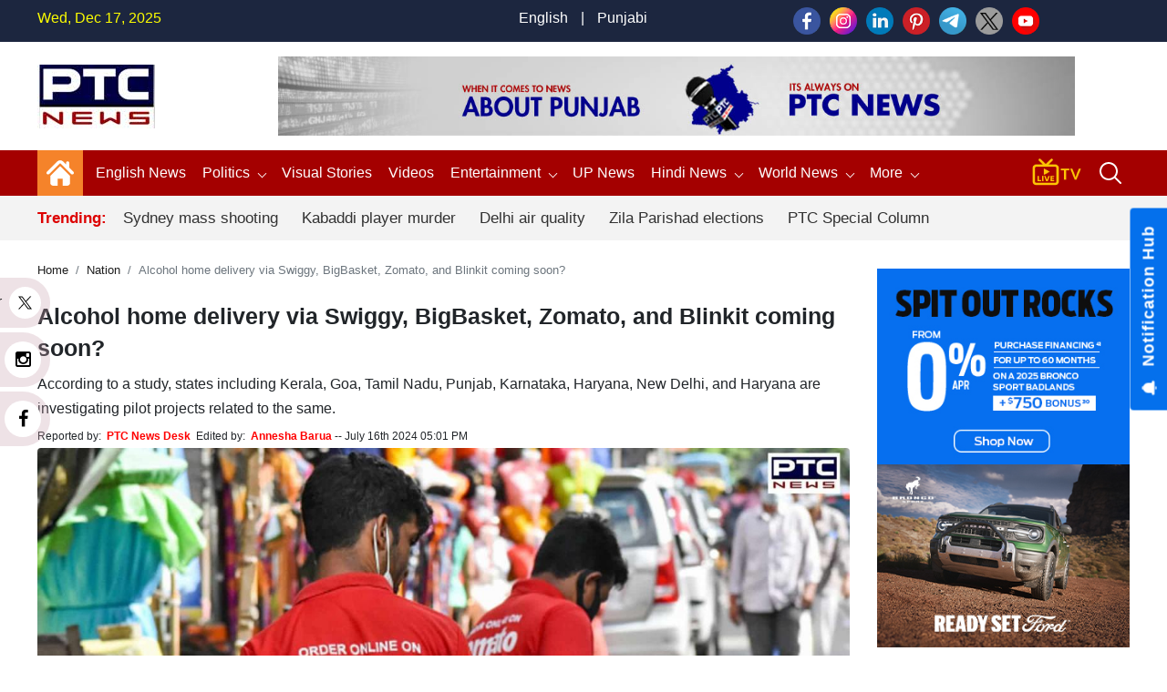

--- FILE ---
content_type: text/html; charset=UTF-8
request_url: https://www.ptcnews.tv/new_entertainpagination
body_size: 3226
content:
{"totalRows":399,"totalPages":100,"pageno":1,"status":200,"data":"<div class=\"col\"><div class=\"ptc-nav-thumbnail\"><a href=\"https:\/\/www.ptcnews.tv\/entertainment\/border-2-teaser-out-sunny-deol-leads-regiment-yells-war-cry-awaz-lahore-tak-jaani-chahiye-4418705\"><img width=\"215\" height=\"112\" src=\"https:\/\/ptcnews-wp.s3.ap-south-1.amazonaws.com\/wp-content\/uploads\/2025\/12\/10f2a35874dba96282d637e51bf1f231_1280X720.webp\" alt=\"\" title=\"Border 2 teaser out: Sunny Deol leads regiment, yells war cry &#039;Awaz Lahore tak jaani chahiye&#039;\"><\/a><\/div><div class=\"ptc-nav-title\"><h3><a href=\"https:\/\/www.ptcnews.tv\/entertainment\/border-2-teaser-out-sunny-deol-leads-regiment-yells-war-cry-awaz-lahore-tak-jaani-chahiye-4418705\">Border 2 teaser out: Sunny Deol leads regiment, yells war cr...<\/a><\/h3><\/div><\/div><div class=\"col\"><div class=\"ptc-nav-thumbnail\"><a href=\"https:\/\/www.ptcnews.tv\/entertainment\/you-left-me-heartbroken-hema-malini-pens-emotional-post-remembering-dharmendra-on-his-90th-birth-anniversary-4418352\"><img width=\"215\" height=\"112\" src=\"https:\/\/ptcnews-wp.s3.ap-south-1.amazonaws.com\/wp-content\/uploads\/2025\/12\/9bd91b12a69e1420421c152f70113966_1280X720.webp\" alt=\"\" title=\"&#039;You left me heartbroken&#039;: Hema Malini pens emotional post remembering Dharmendra on his 90th birth anniversary\"><\/a><\/div><div class=\"ptc-nav-title\"><h3><a href=\"https:\/\/www.ptcnews.tv\/entertainment\/you-left-me-heartbroken-hema-malini-pens-emotional-post-remembering-dharmendra-on-his-90th-birth-anniversary-4418352\">'You left me heartbroken': Hema Malini pens emotional post r...<\/a><\/h3><\/div><\/div><div class=\"col\"><div class=\"ptc-nav-thumbnail\"><a href=\"https:\/\/www.ptcnews.tv\/entertainment\/kerala-court-acquits-actor-dileep-in-2017-actress-abduction-and-assault-case-six-accused-convicted-4418347\"><img width=\"215\" height=\"112\" src=\"https:\/\/ptcnews-wp.s3.ap-south-1.amazonaws.com\/wp-content\/uploads\/2025\/12\/bc372c9071d48cbbde66f71edc7d9c67_1280X720.webp\" alt=\"\" title=\"Kerala court acquits actor Dileep in 2017 actress abduction and assault case; six accused convicted\"><\/a><\/div><div class=\"ptc-nav-title\"><h3><a href=\"https:\/\/www.ptcnews.tv\/entertainment\/kerala-court-acquits-actor-dileep-in-2017-actress-abduction-and-assault-case-six-accused-convicted-4418347\">Kerala court acquits actor Dileep in 2017 actress abduction ...<\/a><\/h3><\/div><\/div><div class=\"col\"><div class=\"ptc-nav-thumbnail\"><a href=\"https:\/\/www.ptcnews.tv\/entertainment\/bigg-boss-19-gaurav-khanna-lifts-winner-trophy-defeating-farrhana-bhatt-takes-home-rs-50-lakh-cash-prize-and-car-4418337\"><img width=\"215\" height=\"112\" src=\"https:\/\/ptcnews-wp.s3.ap-south-1.amazonaws.com\/wp-content\/uploads\/2025\/12\/d0f0beb0bdd4355241bc855315a5bbc9_1280X720.webp\" alt=\"\" title=\"Bigg Boss 19: Gaurav Khanna lifts winner trophy defeating Farrhana Bhatt, takes home Rs 50 lakh cash prize and car\"><\/a><\/div><div class=\"ptc-nav-title\"><h3><a href=\"https:\/\/www.ptcnews.tv\/entertainment\/bigg-boss-19-gaurav-khanna-lifts-winner-trophy-defeating-farrhana-bhatt-takes-home-rs-50-lakh-cash-prize-and-car-4418337\">Bigg Boss 19: Gaurav Khanna lifts winner trophy defeating Fa...<\/a><\/h3><\/div><\/div>"}

--- FILE ---
content_type: text/html; charset=utf-8
request_url: https://www.google.com/recaptcha/api2/aframe
body_size: 270
content:
<!DOCTYPE HTML><html><head><meta http-equiv="content-type" content="text/html; charset=UTF-8"></head><body><script nonce="CYqNt6LOHEhIRVFMM3wUhQ">/** Anti-fraud and anti-abuse applications only. See google.com/recaptcha */ try{var clients={'sodar':'https://pagead2.googlesyndication.com/pagead/sodar?'};window.addEventListener("message",function(a){try{if(a.source===window.parent){var b=JSON.parse(a.data);var c=clients[b['id']];if(c){var d=document.createElement('img');d.src=c+b['params']+'&rc='+(localStorage.getItem("rc::a")?sessionStorage.getItem("rc::b"):"");window.document.body.appendChild(d);sessionStorage.setItem("rc::e",parseInt(sessionStorage.getItem("rc::e")||0)+1);localStorage.setItem("rc::h",'1765910772980');}}}catch(b){}});window.parent.postMessage("_grecaptcha_ready", "*");}catch(b){}</script></body></html>

--- FILE ---
content_type: application/javascript; charset=utf-8
request_url: https://fundingchoicesmessages.google.com/f/AGSKWxULGGUY2wisPIGLU6LiCcXHs8VzJUwo_n841iAFFRi0yt5ZniL4dI04m1Li4batJyYuygG6jLzai3kQmJ_Q8CU96pmVMzJ1AFzDfy34sNYCNTYeNHXmr_ZvU--GY6C7Rv3VU5_Yh-BO3dX4bOBdB_HzMlWqmhQqKpRNDKzOgTjokgV4TRZFf-h0ntjN/_/jstextad./cdn.ad._asyncspc./mobile_ad./spotxchangevpaid.
body_size: -1292
content:
window['ab08b96d-dc6f-4a0c-af29-772447bfc248'] = true;